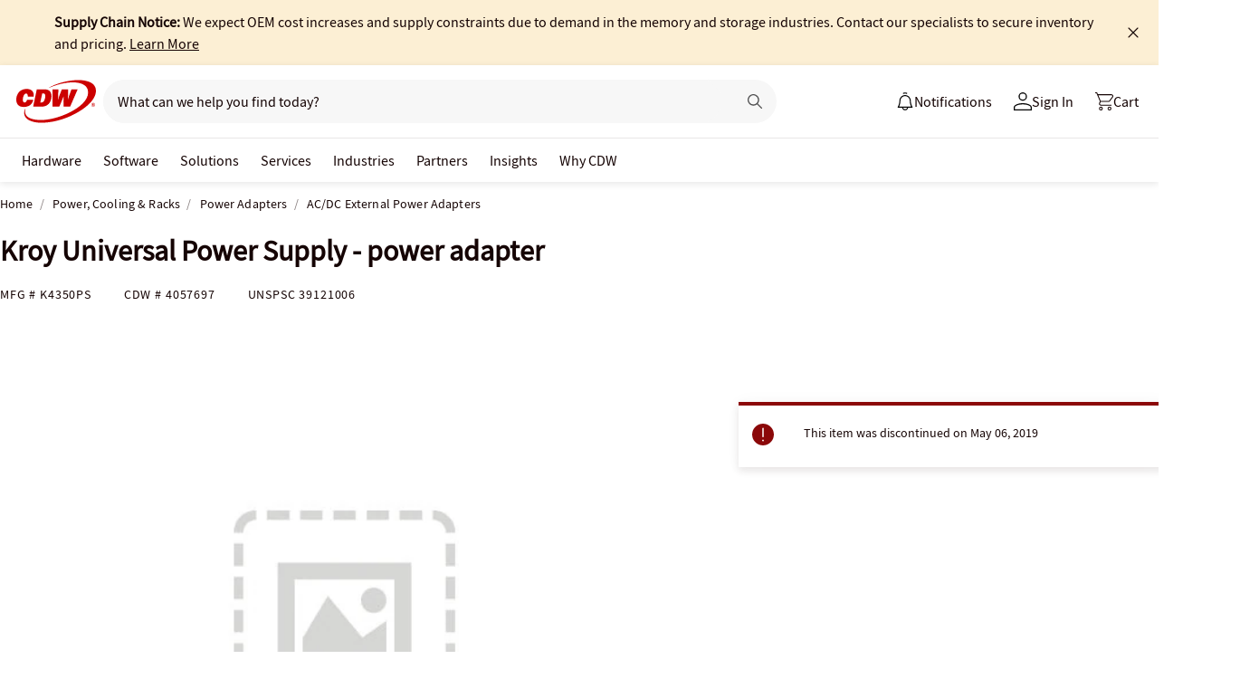

--- FILE ---
content_type: application/x-javascript;charset=utf-8
request_url: https://smetrics.cdw.com/id?d_visid_ver=5.2.0&d_fieldgroup=A&mcorgid=6B61EE6A54FA17010A4C98A7%40AdobeOrg&mid=90372461787182254604686148227769852572&ts=1768874383416
body_size: -115
content:
{"mid":"90372461787182254604686148227769852572"}

--- FILE ---
content_type: text/javascript; charset=UTF-8
request_url: https://cdw.needle.com/pload?v=10126B&cid=1768874385675&cids=2&ts=1768874385695&pcount=24&pdata=title%3DKroy%2520Universal%2520Power%2520Supply%2520-%2520power%2520adapter%2520-%2520K4350PS%2520-%2520AC%252FDC%2520External%2520Power%2520Adapters%2520-%2520CDW.com%26url%3Dhttps%253A%252F%252Fwww.cdw.com%252Fproduct%252Fkroy-universal-power-supply-power-adapter%252F4057697%26wn%3D385695%26ls%3D1%26ExternalNetwork%3Dtrue%26productId%3D4057697%26categoryId%3DPower%252C%2520Cooling%2520%2526%2520Racks%257CPower%2520Adapters%257CAC%252FDC%2520External%2520Power%2520Adapters%26productPrice%3D0%26inviteContext%3DPower%252C%2520Cooling%2520%2526%2520Racks%26setBrand%3DKROY%26PersistentId%3D%26CustomerSeq%3D%26EAccountUserEmailAddressSeq%3D%26ContactSeq%3D%26CustomerType%3D%26EAccountUserSeq%3D%26RecentOrderFlag%3D%26MSEnrolled%3D%26BrandDescription%3D%26MembershipPrintingSolution%3D%26MembershipShippingQualifier%3D%26MarketingEntitySegmentLevel3Description%3D%26MarketingEntitySegmentLevel2Description%3D%26lz%3DNA
body_size: 126
content:
Needle.setCookie('needleopt','Saant0-bots',3600);Needle.np="N190d1768874385675000110081d23a19181d23a19100000000000000000000000000000000";Needle.setCookie("needlepin",Needle.np,15552000);